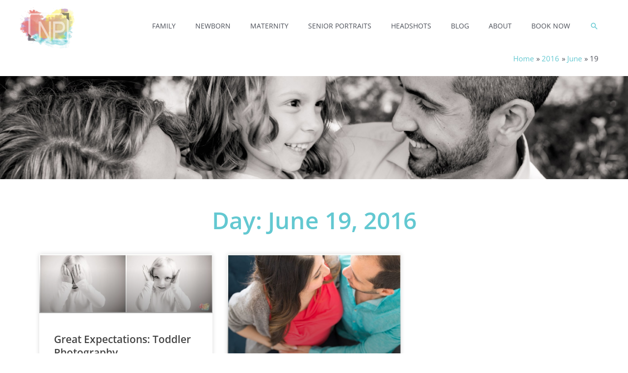

--- FILE ---
content_type: text/css
request_url: https://naissancestudios.com/wp-content/uploads/elementor/css/post-42.css?ver=1749637432
body_size: 98
content:
.elementor-42 .elementor-element.elementor-element-4fd4073:not(.elementor-motion-effects-element-type-background), .elementor-42 .elementor-element.elementor-element-4fd4073 > .elementor-motion-effects-container > .elementor-motion-effects-layer{background-color:#444444;}.elementor-42 .elementor-element.elementor-element-4fd4073{transition:background 0.3s, border 0.3s, border-radius 0.3s, box-shadow 0.3s;padding:40px 0px 40px 0px;}.elementor-42 .elementor-element.elementor-element-4fd4073 > .elementor-background-overlay{transition:background 0.3s, border-radius 0.3s, opacity 0.3s;}.elementor-widget-image .widget-image-caption{color:var( --e-global-color-text );font-family:var( --e-global-typography-text-font-family ), Sans-serif;font-weight:var( --e-global-typography-text-font-weight );}.elementor-42 .elementor-element.elementor-element-fcb58c9{text-align:center;}.elementor-42 .elementor-element.elementor-element-48f7716{--grid-template-columns:repeat(0, auto);--icon-size:20px;--grid-column-gap:10px;--grid-row-gap:0px;}.elementor-42 .elementor-element.elementor-element-48f7716 .elementor-widget-container{text-align:center;}.elementor-42 .elementor-element.elementor-element-48f7716 .elementor-social-icon{background-color:rgba(49, 200, 162, 0);border-style:solid;border-width:2px 2px 2px 2px;border-color:#63C8D1;}.elementor-42 .elementor-element.elementor-element-48f7716 .elementor-social-icon i{color:#63C8D1;}.elementor-42 .elementor-element.elementor-element-48f7716 .elementor-social-icon svg{fill:#63C8D1;}.elementor-42 .elementor-element.elementor-element-48f7716 .elementor-social-icon:hover{background-color:#63C8D1;border-color:#63C8D1;}.elementor-42 .elementor-element.elementor-element-48f7716 .elementor-social-icon:hover i{color:#FFFFFF;}.elementor-42 .elementor-element.elementor-element-48f7716 .elementor-social-icon:hover svg{fill:#FFFFFF;}.elementor-42 .elementor-element.elementor-element-57b09b3:not(.elementor-motion-effects-element-type-background), .elementor-42 .elementor-element.elementor-element-57b09b3 > .elementor-motion-effects-container > .elementor-motion-effects-layer{background-color:#333333;}.elementor-42 .elementor-element.elementor-element-57b09b3{transition:background 0.3s, border 0.3s, border-radius 0.3s, box-shadow 0.3s;}.elementor-42 .elementor-element.elementor-element-57b09b3 > .elementor-background-overlay{transition:background 0.3s, border-radius 0.3s, opacity 0.3s;}.elementor-widget-text-editor{font-family:var( --e-global-typography-text-font-family ), Sans-serif;font-weight:var( --e-global-typography-text-font-weight );color:var( --e-global-color-text );}.elementor-widget-text-editor.elementor-drop-cap-view-stacked .elementor-drop-cap{background-color:var( --e-global-color-primary );}.elementor-widget-text-editor.elementor-drop-cap-view-framed .elementor-drop-cap, .elementor-widget-text-editor.elementor-drop-cap-view-default .elementor-drop-cap{color:var( --e-global-color-primary );border-color:var( --e-global-color-primary );}.elementor-42 .elementor-element.elementor-element-1157634 > .elementor-widget-container{margin:0px 0px -20px 0px;}.elementor-42 .elementor-element.elementor-element-1157634{text-align:center;font-size:14px;color:#B0B0B0;}

--- FILE ---
content_type: text/css
request_url: https://naissancestudios.com/wp-content/uploads/elementor/css/post-44.css?ver=1749637432
body_size: 117
content:
.elementor-kit-44{--e-global-color-primary:#63C8D1;--e-global-color-secondary:#444444;--e-global-color-text:#333333;--e-global-color-accent:#63C8D1;--e-global-color-12bf2908:#6EC1E4;--e-global-color-1be68d48:#54595F;--e-global-color-2a7d0297:#7A7A7A;--e-global-color-24dae746:#61CE70;--e-global-color-6b81f633:#4054B2;--e-global-color-290d4090:#23A455;--e-global-color-1f34fa9e:#000;--e-global-color-36a0bc27:#FFF;--e-global-color-3a7c26e3:#31C8A2;--e-global-color-79998669:#E77777;--e-global-color-5d42767d:#E97488;--e-global-color-1555fe96:#E79C77;--e-global-color-178ef3a6:#E59D79;--e-global-color-44f01399:#E5B350;--e-global-color-4e58b1d3:#F1DD55;--e-global-typography-primary-font-family:"Open Sans";--e-global-typography-primary-font-weight:600;--e-global-typography-secondary-font-family:"Open Sans";--e-global-typography-secondary-font-weight:400;--e-global-typography-text-font-family:"Open Sans";--e-global-typography-text-font-weight:400;--e-global-typography-accent-font-family:"Open Sans";--e-global-typography-accent-font-weight:500;}.elementor-kit-44 e-page-transition{background-color:#FFBC7D;}.elementor-section.elementor-section-boxed > .elementor-container{max-width:1140px;}.e-con{--container-max-width:1140px;}.elementor-widget:not(:last-child){margin-block-end:20px;}.elementor-element{--widgets-spacing:20px 20px;--widgets-spacing-row:20px;--widgets-spacing-column:20px;}{}h1.entry-title{display:var(--page-title-display);}@media(max-width:1024px){.elementor-section.elementor-section-boxed > .elementor-container{max-width:1024px;}.e-con{--container-max-width:1024px;}}@media(max-width:767px){.elementor-section.elementor-section-boxed > .elementor-container{max-width:767px;}.e-con{--container-max-width:767px;}}/* Start custom CSS */@media (min-width: 768px){
    .ul-list-three {
    padding-top: 49px;
}
.ul-list-two {
    padding-top: 113px;
}
.ul-list-one {
    padding-top: 70px;
}
}/* End custom CSS */

--- FILE ---
content_type: text/css
request_url: https://naissancestudios.com/wp-content/uploads/elementor/css/post-228.css?ver=1749637498
body_size: 314
content:
.elementor-228 .elementor-element.elementor-element-5006187c:not(.elementor-motion-effects-element-type-background), .elementor-228 .elementor-element.elementor-element-5006187c > .elementor-motion-effects-container > .elementor-motion-effects-layer{background-image:url("https://naissancestudios.com/wp-content/uploads/2020/02/www.naissancestudios.com-about-BANNER.jpg");background-position:center center;background-repeat:no-repeat;background-size:cover;}.elementor-228 .elementor-element.elementor-element-5006187c{transition:background 0.3s, border 0.3s, border-radius 0.3s, box-shadow 0.3s;}.elementor-228 .elementor-element.elementor-element-5006187c > .elementor-background-overlay{transition:background 0.3s, border-radius 0.3s, opacity 0.3s;}.elementor-228 .elementor-element.elementor-element-202220a2{--spacer-size:150px;}.elementor-228 .elementor-element.elementor-element-99a4db4{margin-top:50px;margin-bottom:50px;}.elementor-widget-heading .elementor-heading-title{font-family:var( --e-global-typography-primary-font-family ), Sans-serif;font-weight:var( --e-global-typography-primary-font-weight );color:var( --e-global-color-primary );}.elementor-228 .elementor-element.elementor-element-2a75335 > .elementor-widget-container{margin:0px 0px 25px 0px;}.elementor-228 .elementor-element.elementor-element-2a75335{text-align:center;}.elementor-widget-archive-posts .elementor-button{background-color:var( --e-global-color-accent );font-family:var( --e-global-typography-accent-font-family ), Sans-serif;font-weight:var( --e-global-typography-accent-font-weight );}.elementor-widget-archive-posts .elementor-post__title, .elementor-widget-archive-posts .elementor-post__title a{color:var( --e-global-color-secondary );font-family:var( --e-global-typography-primary-font-family ), Sans-serif;font-weight:var( --e-global-typography-primary-font-weight );}.elementor-widget-archive-posts .elementor-post__meta-data{font-family:var( --e-global-typography-secondary-font-family ), Sans-serif;font-weight:var( --e-global-typography-secondary-font-weight );}.elementor-widget-archive-posts .elementor-post__excerpt p{font-family:var( --e-global-typography-text-font-family ), Sans-serif;font-weight:var( --e-global-typography-text-font-weight );}.elementor-widget-archive-posts .elementor-post__read-more{color:var( --e-global-color-accent );}.elementor-widget-archive-posts a.elementor-post__read-more{font-family:var( --e-global-typography-accent-font-family ), Sans-serif;font-weight:var( --e-global-typography-accent-font-weight );}.elementor-widget-archive-posts .elementor-post__card .elementor-post__badge{background-color:var( --e-global-color-accent );font-family:var( --e-global-typography-accent-font-family ), Sans-serif;font-weight:var( --e-global-typography-accent-font-weight );}.elementor-widget-archive-posts .elementor-pagination{font-family:var( --e-global-typography-secondary-font-family ), Sans-serif;font-weight:var( --e-global-typography-secondary-font-weight );}.elementor-widget-archive-posts .e-load-more-message{font-family:var( --e-global-typography-secondary-font-family ), Sans-serif;font-weight:var( --e-global-typography-secondary-font-weight );}.elementor-widget-archive-posts .elementor-posts-nothing-found{color:var( --e-global-color-text );font-family:var( --e-global-typography-text-font-family ), Sans-serif;font-weight:var( --e-global-typography-text-font-weight );}.elementor-228 .elementor-element.elementor-element-76dc44c{--grid-row-gap:35px;--grid-column-gap:30px;}.elementor-228 .elementor-element.elementor-element-76dc44c .elementor-post__thumbnail__link{width:100%;}.elementor-228 .elementor-element.elementor-element-76dc44c .elementor-post__meta-data span + span:before{content:"•";}.elementor-228 .elementor-element.elementor-element-76dc44c .elementor-post__text{margin-top:20px;}.elementor-228 .elementor-element.elementor-element-76dc44c .elementor-post__title{margin-bottom:25px;}.elementor-228 .elementor-element.elementor-element-76dc44c .elementor-pagination{text-align:center;}body:not(.rtl) .elementor-228 .elementor-element.elementor-element-76dc44c .elementor-pagination .page-numbers:not(:first-child){margin-left:calc( 10px/2 );}body:not(.rtl) .elementor-228 .elementor-element.elementor-element-76dc44c .elementor-pagination .page-numbers:not(:last-child){margin-right:calc( 10px/2 );}body.rtl .elementor-228 .elementor-element.elementor-element-76dc44c .elementor-pagination .page-numbers:not(:first-child){margin-right:calc( 10px/2 );}body.rtl .elementor-228 .elementor-element.elementor-element-76dc44c .elementor-pagination .page-numbers:not(:last-child){margin-left:calc( 10px/2 );}@media(max-width:767px){.elementor-228 .elementor-element.elementor-element-76dc44c .elementor-post__thumbnail__link{width:100%;}}